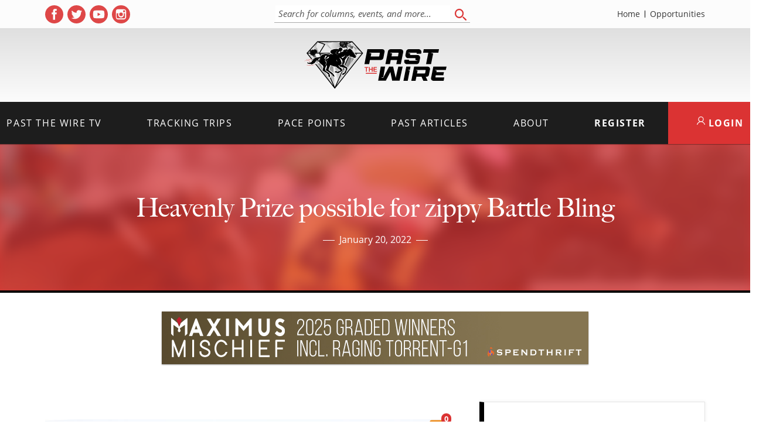

--- FILE ---
content_type: text/html; charset=utf-8
request_url: https://www.google.com/recaptcha/api2/anchor?ar=1&k=6LfHrSkUAAAAAPnKk5cT6JuKlKPzbwyTYuO8--Vr&co=aHR0cHM6Ly9wYXN0dGhld2lyZS5jb206NDQz&hl=en&v=PoyoqOPhxBO7pBk68S4YbpHZ&size=invisible&anchor-ms=20000&execute-ms=30000&cb=dqwx5zq3dj9e
body_size: 49386
content:
<!DOCTYPE HTML><html dir="ltr" lang="en"><head><meta http-equiv="Content-Type" content="text/html; charset=UTF-8">
<meta http-equiv="X-UA-Compatible" content="IE=edge">
<title>reCAPTCHA</title>
<style type="text/css">
/* cyrillic-ext */
@font-face {
  font-family: 'Roboto';
  font-style: normal;
  font-weight: 400;
  font-stretch: 100%;
  src: url(//fonts.gstatic.com/s/roboto/v48/KFO7CnqEu92Fr1ME7kSn66aGLdTylUAMa3GUBHMdazTgWw.woff2) format('woff2');
  unicode-range: U+0460-052F, U+1C80-1C8A, U+20B4, U+2DE0-2DFF, U+A640-A69F, U+FE2E-FE2F;
}
/* cyrillic */
@font-face {
  font-family: 'Roboto';
  font-style: normal;
  font-weight: 400;
  font-stretch: 100%;
  src: url(//fonts.gstatic.com/s/roboto/v48/KFO7CnqEu92Fr1ME7kSn66aGLdTylUAMa3iUBHMdazTgWw.woff2) format('woff2');
  unicode-range: U+0301, U+0400-045F, U+0490-0491, U+04B0-04B1, U+2116;
}
/* greek-ext */
@font-face {
  font-family: 'Roboto';
  font-style: normal;
  font-weight: 400;
  font-stretch: 100%;
  src: url(//fonts.gstatic.com/s/roboto/v48/KFO7CnqEu92Fr1ME7kSn66aGLdTylUAMa3CUBHMdazTgWw.woff2) format('woff2');
  unicode-range: U+1F00-1FFF;
}
/* greek */
@font-face {
  font-family: 'Roboto';
  font-style: normal;
  font-weight: 400;
  font-stretch: 100%;
  src: url(//fonts.gstatic.com/s/roboto/v48/KFO7CnqEu92Fr1ME7kSn66aGLdTylUAMa3-UBHMdazTgWw.woff2) format('woff2');
  unicode-range: U+0370-0377, U+037A-037F, U+0384-038A, U+038C, U+038E-03A1, U+03A3-03FF;
}
/* math */
@font-face {
  font-family: 'Roboto';
  font-style: normal;
  font-weight: 400;
  font-stretch: 100%;
  src: url(//fonts.gstatic.com/s/roboto/v48/KFO7CnqEu92Fr1ME7kSn66aGLdTylUAMawCUBHMdazTgWw.woff2) format('woff2');
  unicode-range: U+0302-0303, U+0305, U+0307-0308, U+0310, U+0312, U+0315, U+031A, U+0326-0327, U+032C, U+032F-0330, U+0332-0333, U+0338, U+033A, U+0346, U+034D, U+0391-03A1, U+03A3-03A9, U+03B1-03C9, U+03D1, U+03D5-03D6, U+03F0-03F1, U+03F4-03F5, U+2016-2017, U+2034-2038, U+203C, U+2040, U+2043, U+2047, U+2050, U+2057, U+205F, U+2070-2071, U+2074-208E, U+2090-209C, U+20D0-20DC, U+20E1, U+20E5-20EF, U+2100-2112, U+2114-2115, U+2117-2121, U+2123-214F, U+2190, U+2192, U+2194-21AE, U+21B0-21E5, U+21F1-21F2, U+21F4-2211, U+2213-2214, U+2216-22FF, U+2308-230B, U+2310, U+2319, U+231C-2321, U+2336-237A, U+237C, U+2395, U+239B-23B7, U+23D0, U+23DC-23E1, U+2474-2475, U+25AF, U+25B3, U+25B7, U+25BD, U+25C1, U+25CA, U+25CC, U+25FB, U+266D-266F, U+27C0-27FF, U+2900-2AFF, U+2B0E-2B11, U+2B30-2B4C, U+2BFE, U+3030, U+FF5B, U+FF5D, U+1D400-1D7FF, U+1EE00-1EEFF;
}
/* symbols */
@font-face {
  font-family: 'Roboto';
  font-style: normal;
  font-weight: 400;
  font-stretch: 100%;
  src: url(//fonts.gstatic.com/s/roboto/v48/KFO7CnqEu92Fr1ME7kSn66aGLdTylUAMaxKUBHMdazTgWw.woff2) format('woff2');
  unicode-range: U+0001-000C, U+000E-001F, U+007F-009F, U+20DD-20E0, U+20E2-20E4, U+2150-218F, U+2190, U+2192, U+2194-2199, U+21AF, U+21E6-21F0, U+21F3, U+2218-2219, U+2299, U+22C4-22C6, U+2300-243F, U+2440-244A, U+2460-24FF, U+25A0-27BF, U+2800-28FF, U+2921-2922, U+2981, U+29BF, U+29EB, U+2B00-2BFF, U+4DC0-4DFF, U+FFF9-FFFB, U+10140-1018E, U+10190-1019C, U+101A0, U+101D0-101FD, U+102E0-102FB, U+10E60-10E7E, U+1D2C0-1D2D3, U+1D2E0-1D37F, U+1F000-1F0FF, U+1F100-1F1AD, U+1F1E6-1F1FF, U+1F30D-1F30F, U+1F315, U+1F31C, U+1F31E, U+1F320-1F32C, U+1F336, U+1F378, U+1F37D, U+1F382, U+1F393-1F39F, U+1F3A7-1F3A8, U+1F3AC-1F3AF, U+1F3C2, U+1F3C4-1F3C6, U+1F3CA-1F3CE, U+1F3D4-1F3E0, U+1F3ED, U+1F3F1-1F3F3, U+1F3F5-1F3F7, U+1F408, U+1F415, U+1F41F, U+1F426, U+1F43F, U+1F441-1F442, U+1F444, U+1F446-1F449, U+1F44C-1F44E, U+1F453, U+1F46A, U+1F47D, U+1F4A3, U+1F4B0, U+1F4B3, U+1F4B9, U+1F4BB, U+1F4BF, U+1F4C8-1F4CB, U+1F4D6, U+1F4DA, U+1F4DF, U+1F4E3-1F4E6, U+1F4EA-1F4ED, U+1F4F7, U+1F4F9-1F4FB, U+1F4FD-1F4FE, U+1F503, U+1F507-1F50B, U+1F50D, U+1F512-1F513, U+1F53E-1F54A, U+1F54F-1F5FA, U+1F610, U+1F650-1F67F, U+1F687, U+1F68D, U+1F691, U+1F694, U+1F698, U+1F6AD, U+1F6B2, U+1F6B9-1F6BA, U+1F6BC, U+1F6C6-1F6CF, U+1F6D3-1F6D7, U+1F6E0-1F6EA, U+1F6F0-1F6F3, U+1F6F7-1F6FC, U+1F700-1F7FF, U+1F800-1F80B, U+1F810-1F847, U+1F850-1F859, U+1F860-1F887, U+1F890-1F8AD, U+1F8B0-1F8BB, U+1F8C0-1F8C1, U+1F900-1F90B, U+1F93B, U+1F946, U+1F984, U+1F996, U+1F9E9, U+1FA00-1FA6F, U+1FA70-1FA7C, U+1FA80-1FA89, U+1FA8F-1FAC6, U+1FACE-1FADC, U+1FADF-1FAE9, U+1FAF0-1FAF8, U+1FB00-1FBFF;
}
/* vietnamese */
@font-face {
  font-family: 'Roboto';
  font-style: normal;
  font-weight: 400;
  font-stretch: 100%;
  src: url(//fonts.gstatic.com/s/roboto/v48/KFO7CnqEu92Fr1ME7kSn66aGLdTylUAMa3OUBHMdazTgWw.woff2) format('woff2');
  unicode-range: U+0102-0103, U+0110-0111, U+0128-0129, U+0168-0169, U+01A0-01A1, U+01AF-01B0, U+0300-0301, U+0303-0304, U+0308-0309, U+0323, U+0329, U+1EA0-1EF9, U+20AB;
}
/* latin-ext */
@font-face {
  font-family: 'Roboto';
  font-style: normal;
  font-weight: 400;
  font-stretch: 100%;
  src: url(//fonts.gstatic.com/s/roboto/v48/KFO7CnqEu92Fr1ME7kSn66aGLdTylUAMa3KUBHMdazTgWw.woff2) format('woff2');
  unicode-range: U+0100-02BA, U+02BD-02C5, U+02C7-02CC, U+02CE-02D7, U+02DD-02FF, U+0304, U+0308, U+0329, U+1D00-1DBF, U+1E00-1E9F, U+1EF2-1EFF, U+2020, U+20A0-20AB, U+20AD-20C0, U+2113, U+2C60-2C7F, U+A720-A7FF;
}
/* latin */
@font-face {
  font-family: 'Roboto';
  font-style: normal;
  font-weight: 400;
  font-stretch: 100%;
  src: url(//fonts.gstatic.com/s/roboto/v48/KFO7CnqEu92Fr1ME7kSn66aGLdTylUAMa3yUBHMdazQ.woff2) format('woff2');
  unicode-range: U+0000-00FF, U+0131, U+0152-0153, U+02BB-02BC, U+02C6, U+02DA, U+02DC, U+0304, U+0308, U+0329, U+2000-206F, U+20AC, U+2122, U+2191, U+2193, U+2212, U+2215, U+FEFF, U+FFFD;
}
/* cyrillic-ext */
@font-face {
  font-family: 'Roboto';
  font-style: normal;
  font-weight: 500;
  font-stretch: 100%;
  src: url(//fonts.gstatic.com/s/roboto/v48/KFO7CnqEu92Fr1ME7kSn66aGLdTylUAMa3GUBHMdazTgWw.woff2) format('woff2');
  unicode-range: U+0460-052F, U+1C80-1C8A, U+20B4, U+2DE0-2DFF, U+A640-A69F, U+FE2E-FE2F;
}
/* cyrillic */
@font-face {
  font-family: 'Roboto';
  font-style: normal;
  font-weight: 500;
  font-stretch: 100%;
  src: url(//fonts.gstatic.com/s/roboto/v48/KFO7CnqEu92Fr1ME7kSn66aGLdTylUAMa3iUBHMdazTgWw.woff2) format('woff2');
  unicode-range: U+0301, U+0400-045F, U+0490-0491, U+04B0-04B1, U+2116;
}
/* greek-ext */
@font-face {
  font-family: 'Roboto';
  font-style: normal;
  font-weight: 500;
  font-stretch: 100%;
  src: url(//fonts.gstatic.com/s/roboto/v48/KFO7CnqEu92Fr1ME7kSn66aGLdTylUAMa3CUBHMdazTgWw.woff2) format('woff2');
  unicode-range: U+1F00-1FFF;
}
/* greek */
@font-face {
  font-family: 'Roboto';
  font-style: normal;
  font-weight: 500;
  font-stretch: 100%;
  src: url(//fonts.gstatic.com/s/roboto/v48/KFO7CnqEu92Fr1ME7kSn66aGLdTylUAMa3-UBHMdazTgWw.woff2) format('woff2');
  unicode-range: U+0370-0377, U+037A-037F, U+0384-038A, U+038C, U+038E-03A1, U+03A3-03FF;
}
/* math */
@font-face {
  font-family: 'Roboto';
  font-style: normal;
  font-weight: 500;
  font-stretch: 100%;
  src: url(//fonts.gstatic.com/s/roboto/v48/KFO7CnqEu92Fr1ME7kSn66aGLdTylUAMawCUBHMdazTgWw.woff2) format('woff2');
  unicode-range: U+0302-0303, U+0305, U+0307-0308, U+0310, U+0312, U+0315, U+031A, U+0326-0327, U+032C, U+032F-0330, U+0332-0333, U+0338, U+033A, U+0346, U+034D, U+0391-03A1, U+03A3-03A9, U+03B1-03C9, U+03D1, U+03D5-03D6, U+03F0-03F1, U+03F4-03F5, U+2016-2017, U+2034-2038, U+203C, U+2040, U+2043, U+2047, U+2050, U+2057, U+205F, U+2070-2071, U+2074-208E, U+2090-209C, U+20D0-20DC, U+20E1, U+20E5-20EF, U+2100-2112, U+2114-2115, U+2117-2121, U+2123-214F, U+2190, U+2192, U+2194-21AE, U+21B0-21E5, U+21F1-21F2, U+21F4-2211, U+2213-2214, U+2216-22FF, U+2308-230B, U+2310, U+2319, U+231C-2321, U+2336-237A, U+237C, U+2395, U+239B-23B7, U+23D0, U+23DC-23E1, U+2474-2475, U+25AF, U+25B3, U+25B7, U+25BD, U+25C1, U+25CA, U+25CC, U+25FB, U+266D-266F, U+27C0-27FF, U+2900-2AFF, U+2B0E-2B11, U+2B30-2B4C, U+2BFE, U+3030, U+FF5B, U+FF5D, U+1D400-1D7FF, U+1EE00-1EEFF;
}
/* symbols */
@font-face {
  font-family: 'Roboto';
  font-style: normal;
  font-weight: 500;
  font-stretch: 100%;
  src: url(//fonts.gstatic.com/s/roboto/v48/KFO7CnqEu92Fr1ME7kSn66aGLdTylUAMaxKUBHMdazTgWw.woff2) format('woff2');
  unicode-range: U+0001-000C, U+000E-001F, U+007F-009F, U+20DD-20E0, U+20E2-20E4, U+2150-218F, U+2190, U+2192, U+2194-2199, U+21AF, U+21E6-21F0, U+21F3, U+2218-2219, U+2299, U+22C4-22C6, U+2300-243F, U+2440-244A, U+2460-24FF, U+25A0-27BF, U+2800-28FF, U+2921-2922, U+2981, U+29BF, U+29EB, U+2B00-2BFF, U+4DC0-4DFF, U+FFF9-FFFB, U+10140-1018E, U+10190-1019C, U+101A0, U+101D0-101FD, U+102E0-102FB, U+10E60-10E7E, U+1D2C0-1D2D3, U+1D2E0-1D37F, U+1F000-1F0FF, U+1F100-1F1AD, U+1F1E6-1F1FF, U+1F30D-1F30F, U+1F315, U+1F31C, U+1F31E, U+1F320-1F32C, U+1F336, U+1F378, U+1F37D, U+1F382, U+1F393-1F39F, U+1F3A7-1F3A8, U+1F3AC-1F3AF, U+1F3C2, U+1F3C4-1F3C6, U+1F3CA-1F3CE, U+1F3D4-1F3E0, U+1F3ED, U+1F3F1-1F3F3, U+1F3F5-1F3F7, U+1F408, U+1F415, U+1F41F, U+1F426, U+1F43F, U+1F441-1F442, U+1F444, U+1F446-1F449, U+1F44C-1F44E, U+1F453, U+1F46A, U+1F47D, U+1F4A3, U+1F4B0, U+1F4B3, U+1F4B9, U+1F4BB, U+1F4BF, U+1F4C8-1F4CB, U+1F4D6, U+1F4DA, U+1F4DF, U+1F4E3-1F4E6, U+1F4EA-1F4ED, U+1F4F7, U+1F4F9-1F4FB, U+1F4FD-1F4FE, U+1F503, U+1F507-1F50B, U+1F50D, U+1F512-1F513, U+1F53E-1F54A, U+1F54F-1F5FA, U+1F610, U+1F650-1F67F, U+1F687, U+1F68D, U+1F691, U+1F694, U+1F698, U+1F6AD, U+1F6B2, U+1F6B9-1F6BA, U+1F6BC, U+1F6C6-1F6CF, U+1F6D3-1F6D7, U+1F6E0-1F6EA, U+1F6F0-1F6F3, U+1F6F7-1F6FC, U+1F700-1F7FF, U+1F800-1F80B, U+1F810-1F847, U+1F850-1F859, U+1F860-1F887, U+1F890-1F8AD, U+1F8B0-1F8BB, U+1F8C0-1F8C1, U+1F900-1F90B, U+1F93B, U+1F946, U+1F984, U+1F996, U+1F9E9, U+1FA00-1FA6F, U+1FA70-1FA7C, U+1FA80-1FA89, U+1FA8F-1FAC6, U+1FACE-1FADC, U+1FADF-1FAE9, U+1FAF0-1FAF8, U+1FB00-1FBFF;
}
/* vietnamese */
@font-face {
  font-family: 'Roboto';
  font-style: normal;
  font-weight: 500;
  font-stretch: 100%;
  src: url(//fonts.gstatic.com/s/roboto/v48/KFO7CnqEu92Fr1ME7kSn66aGLdTylUAMa3OUBHMdazTgWw.woff2) format('woff2');
  unicode-range: U+0102-0103, U+0110-0111, U+0128-0129, U+0168-0169, U+01A0-01A1, U+01AF-01B0, U+0300-0301, U+0303-0304, U+0308-0309, U+0323, U+0329, U+1EA0-1EF9, U+20AB;
}
/* latin-ext */
@font-face {
  font-family: 'Roboto';
  font-style: normal;
  font-weight: 500;
  font-stretch: 100%;
  src: url(//fonts.gstatic.com/s/roboto/v48/KFO7CnqEu92Fr1ME7kSn66aGLdTylUAMa3KUBHMdazTgWw.woff2) format('woff2');
  unicode-range: U+0100-02BA, U+02BD-02C5, U+02C7-02CC, U+02CE-02D7, U+02DD-02FF, U+0304, U+0308, U+0329, U+1D00-1DBF, U+1E00-1E9F, U+1EF2-1EFF, U+2020, U+20A0-20AB, U+20AD-20C0, U+2113, U+2C60-2C7F, U+A720-A7FF;
}
/* latin */
@font-face {
  font-family: 'Roboto';
  font-style: normal;
  font-weight: 500;
  font-stretch: 100%;
  src: url(//fonts.gstatic.com/s/roboto/v48/KFO7CnqEu92Fr1ME7kSn66aGLdTylUAMa3yUBHMdazQ.woff2) format('woff2');
  unicode-range: U+0000-00FF, U+0131, U+0152-0153, U+02BB-02BC, U+02C6, U+02DA, U+02DC, U+0304, U+0308, U+0329, U+2000-206F, U+20AC, U+2122, U+2191, U+2193, U+2212, U+2215, U+FEFF, U+FFFD;
}
/* cyrillic-ext */
@font-face {
  font-family: 'Roboto';
  font-style: normal;
  font-weight: 900;
  font-stretch: 100%;
  src: url(//fonts.gstatic.com/s/roboto/v48/KFO7CnqEu92Fr1ME7kSn66aGLdTylUAMa3GUBHMdazTgWw.woff2) format('woff2');
  unicode-range: U+0460-052F, U+1C80-1C8A, U+20B4, U+2DE0-2DFF, U+A640-A69F, U+FE2E-FE2F;
}
/* cyrillic */
@font-face {
  font-family: 'Roboto';
  font-style: normal;
  font-weight: 900;
  font-stretch: 100%;
  src: url(//fonts.gstatic.com/s/roboto/v48/KFO7CnqEu92Fr1ME7kSn66aGLdTylUAMa3iUBHMdazTgWw.woff2) format('woff2');
  unicode-range: U+0301, U+0400-045F, U+0490-0491, U+04B0-04B1, U+2116;
}
/* greek-ext */
@font-face {
  font-family: 'Roboto';
  font-style: normal;
  font-weight: 900;
  font-stretch: 100%;
  src: url(//fonts.gstatic.com/s/roboto/v48/KFO7CnqEu92Fr1ME7kSn66aGLdTylUAMa3CUBHMdazTgWw.woff2) format('woff2');
  unicode-range: U+1F00-1FFF;
}
/* greek */
@font-face {
  font-family: 'Roboto';
  font-style: normal;
  font-weight: 900;
  font-stretch: 100%;
  src: url(//fonts.gstatic.com/s/roboto/v48/KFO7CnqEu92Fr1ME7kSn66aGLdTylUAMa3-UBHMdazTgWw.woff2) format('woff2');
  unicode-range: U+0370-0377, U+037A-037F, U+0384-038A, U+038C, U+038E-03A1, U+03A3-03FF;
}
/* math */
@font-face {
  font-family: 'Roboto';
  font-style: normal;
  font-weight: 900;
  font-stretch: 100%;
  src: url(//fonts.gstatic.com/s/roboto/v48/KFO7CnqEu92Fr1ME7kSn66aGLdTylUAMawCUBHMdazTgWw.woff2) format('woff2');
  unicode-range: U+0302-0303, U+0305, U+0307-0308, U+0310, U+0312, U+0315, U+031A, U+0326-0327, U+032C, U+032F-0330, U+0332-0333, U+0338, U+033A, U+0346, U+034D, U+0391-03A1, U+03A3-03A9, U+03B1-03C9, U+03D1, U+03D5-03D6, U+03F0-03F1, U+03F4-03F5, U+2016-2017, U+2034-2038, U+203C, U+2040, U+2043, U+2047, U+2050, U+2057, U+205F, U+2070-2071, U+2074-208E, U+2090-209C, U+20D0-20DC, U+20E1, U+20E5-20EF, U+2100-2112, U+2114-2115, U+2117-2121, U+2123-214F, U+2190, U+2192, U+2194-21AE, U+21B0-21E5, U+21F1-21F2, U+21F4-2211, U+2213-2214, U+2216-22FF, U+2308-230B, U+2310, U+2319, U+231C-2321, U+2336-237A, U+237C, U+2395, U+239B-23B7, U+23D0, U+23DC-23E1, U+2474-2475, U+25AF, U+25B3, U+25B7, U+25BD, U+25C1, U+25CA, U+25CC, U+25FB, U+266D-266F, U+27C0-27FF, U+2900-2AFF, U+2B0E-2B11, U+2B30-2B4C, U+2BFE, U+3030, U+FF5B, U+FF5D, U+1D400-1D7FF, U+1EE00-1EEFF;
}
/* symbols */
@font-face {
  font-family: 'Roboto';
  font-style: normal;
  font-weight: 900;
  font-stretch: 100%;
  src: url(//fonts.gstatic.com/s/roboto/v48/KFO7CnqEu92Fr1ME7kSn66aGLdTylUAMaxKUBHMdazTgWw.woff2) format('woff2');
  unicode-range: U+0001-000C, U+000E-001F, U+007F-009F, U+20DD-20E0, U+20E2-20E4, U+2150-218F, U+2190, U+2192, U+2194-2199, U+21AF, U+21E6-21F0, U+21F3, U+2218-2219, U+2299, U+22C4-22C6, U+2300-243F, U+2440-244A, U+2460-24FF, U+25A0-27BF, U+2800-28FF, U+2921-2922, U+2981, U+29BF, U+29EB, U+2B00-2BFF, U+4DC0-4DFF, U+FFF9-FFFB, U+10140-1018E, U+10190-1019C, U+101A0, U+101D0-101FD, U+102E0-102FB, U+10E60-10E7E, U+1D2C0-1D2D3, U+1D2E0-1D37F, U+1F000-1F0FF, U+1F100-1F1AD, U+1F1E6-1F1FF, U+1F30D-1F30F, U+1F315, U+1F31C, U+1F31E, U+1F320-1F32C, U+1F336, U+1F378, U+1F37D, U+1F382, U+1F393-1F39F, U+1F3A7-1F3A8, U+1F3AC-1F3AF, U+1F3C2, U+1F3C4-1F3C6, U+1F3CA-1F3CE, U+1F3D4-1F3E0, U+1F3ED, U+1F3F1-1F3F3, U+1F3F5-1F3F7, U+1F408, U+1F415, U+1F41F, U+1F426, U+1F43F, U+1F441-1F442, U+1F444, U+1F446-1F449, U+1F44C-1F44E, U+1F453, U+1F46A, U+1F47D, U+1F4A3, U+1F4B0, U+1F4B3, U+1F4B9, U+1F4BB, U+1F4BF, U+1F4C8-1F4CB, U+1F4D6, U+1F4DA, U+1F4DF, U+1F4E3-1F4E6, U+1F4EA-1F4ED, U+1F4F7, U+1F4F9-1F4FB, U+1F4FD-1F4FE, U+1F503, U+1F507-1F50B, U+1F50D, U+1F512-1F513, U+1F53E-1F54A, U+1F54F-1F5FA, U+1F610, U+1F650-1F67F, U+1F687, U+1F68D, U+1F691, U+1F694, U+1F698, U+1F6AD, U+1F6B2, U+1F6B9-1F6BA, U+1F6BC, U+1F6C6-1F6CF, U+1F6D3-1F6D7, U+1F6E0-1F6EA, U+1F6F0-1F6F3, U+1F6F7-1F6FC, U+1F700-1F7FF, U+1F800-1F80B, U+1F810-1F847, U+1F850-1F859, U+1F860-1F887, U+1F890-1F8AD, U+1F8B0-1F8BB, U+1F8C0-1F8C1, U+1F900-1F90B, U+1F93B, U+1F946, U+1F984, U+1F996, U+1F9E9, U+1FA00-1FA6F, U+1FA70-1FA7C, U+1FA80-1FA89, U+1FA8F-1FAC6, U+1FACE-1FADC, U+1FADF-1FAE9, U+1FAF0-1FAF8, U+1FB00-1FBFF;
}
/* vietnamese */
@font-face {
  font-family: 'Roboto';
  font-style: normal;
  font-weight: 900;
  font-stretch: 100%;
  src: url(//fonts.gstatic.com/s/roboto/v48/KFO7CnqEu92Fr1ME7kSn66aGLdTylUAMa3OUBHMdazTgWw.woff2) format('woff2');
  unicode-range: U+0102-0103, U+0110-0111, U+0128-0129, U+0168-0169, U+01A0-01A1, U+01AF-01B0, U+0300-0301, U+0303-0304, U+0308-0309, U+0323, U+0329, U+1EA0-1EF9, U+20AB;
}
/* latin-ext */
@font-face {
  font-family: 'Roboto';
  font-style: normal;
  font-weight: 900;
  font-stretch: 100%;
  src: url(//fonts.gstatic.com/s/roboto/v48/KFO7CnqEu92Fr1ME7kSn66aGLdTylUAMa3KUBHMdazTgWw.woff2) format('woff2');
  unicode-range: U+0100-02BA, U+02BD-02C5, U+02C7-02CC, U+02CE-02D7, U+02DD-02FF, U+0304, U+0308, U+0329, U+1D00-1DBF, U+1E00-1E9F, U+1EF2-1EFF, U+2020, U+20A0-20AB, U+20AD-20C0, U+2113, U+2C60-2C7F, U+A720-A7FF;
}
/* latin */
@font-face {
  font-family: 'Roboto';
  font-style: normal;
  font-weight: 900;
  font-stretch: 100%;
  src: url(//fonts.gstatic.com/s/roboto/v48/KFO7CnqEu92Fr1ME7kSn66aGLdTylUAMa3yUBHMdazQ.woff2) format('woff2');
  unicode-range: U+0000-00FF, U+0131, U+0152-0153, U+02BB-02BC, U+02C6, U+02DA, U+02DC, U+0304, U+0308, U+0329, U+2000-206F, U+20AC, U+2122, U+2191, U+2193, U+2212, U+2215, U+FEFF, U+FFFD;
}

</style>
<link rel="stylesheet" type="text/css" href="https://www.gstatic.com/recaptcha/releases/PoyoqOPhxBO7pBk68S4YbpHZ/styles__ltr.css">
<script nonce="99JqRBYXkjRiLwU5qIbRFg" type="text/javascript">window['__recaptcha_api'] = 'https://www.google.com/recaptcha/api2/';</script>
<script type="text/javascript" src="https://www.gstatic.com/recaptcha/releases/PoyoqOPhxBO7pBk68S4YbpHZ/recaptcha__en.js" nonce="99JqRBYXkjRiLwU5qIbRFg">
      
    </script></head>
<body><div id="rc-anchor-alert" class="rc-anchor-alert"></div>
<input type="hidden" id="recaptcha-token" value="[base64]">
<script type="text/javascript" nonce="99JqRBYXkjRiLwU5qIbRFg">
      recaptcha.anchor.Main.init("[\x22ainput\x22,[\x22bgdata\x22,\x22\x22,\[base64]/[base64]/[base64]/[base64]/[base64]/UltsKytdPUU6KEU8MjA0OD9SW2wrK109RT4+NnwxOTI6KChFJjY0NTEyKT09NTUyOTYmJk0rMTxjLmxlbmd0aCYmKGMuY2hhckNvZGVBdChNKzEpJjY0NTEyKT09NTYzMjA/[base64]/[base64]/[base64]/[base64]/[base64]/[base64]/[base64]\x22,\[base64]\\u003d\x22,\x22d8ObwqA4w69Zw73CscOyw4rCg3B7VxvDp8OfTllCQMK/w7c1NkXCisOPwoHChgVFw5MifUk7wqYew7LCmMKewq8OwqrCq8O3wrxIwqQiw6J4PV/DpDFjIBF+w7Y/VFJwHMK7woPDqhB5Z3UnwqLDvcKrNw8SNEYJwo7DtcKdw6bCkcOgwrAGw7bDtcOZwptxQsKYw5HDq8KxwrbCgHBtw5jClMKIf8O/M8KWw7DDpcORSsOTbDwifArDoSkFw7IqwovDg03DqA/Ct8OKw5TDhgfDscOcTj/DqhtOwpQ/O8O8JETDqGDCgGtHOsO2FDbCphFww4DCrBcKw5HCkjXDoVtgwoJBfiYnwoEUwqxAWCDDpm95dcOsw4EVwr/DqMKuHMOyW8Kfw5rDmsO3ZnBmw6nDjcK0w4NNw5rCs3PCosOcw4lKwrF8w4/DosOpw6MmQjrCjDgrwp4Lw67DucOhwpcKNn9KwpRhw5XDnRbCusOGw7w6wqxJwogYZcOgwrXCrFpJwpUjNG85w5jDqWvCqxZ5w4YVw4rCiH3ChAbDlMO2w7BFJsOqw6jCqR8WKsOAw7I2w6h1X8KPWcKyw7djWiMMwpk2woIMCQBiw5srw6ZLwrgLw5oVBhQWWyF/[base64]/[base64]/CqGrDmcKTw6TCgAHDui/DtC/DssKLwr/Cv8OdAsKtw4M/[base64]/[base64]/[base64]/[base64]/L8OvwrV3RD/Cj8OrwoXCqDTCkMKDFsKsw5vDowLCtcOpwqUZwrXDuhNYfCclc8O4wqs7wpDCmsKja8OlwqjCpsKgwrXCnMOOKSgKesKJLsKefwdUDkvDtB1Fwp0Md1fDncKlN8OHVMKFwpwjwrHCvjVQw5/Cg8KNWsOOAjvDnMKAwpRTdSTCssKifGx5w7UsXcOpw4IXw6jCqCzCjwrCpBnDrcOoJ8OfwoLDrz3CjMKQwrPDlEwlN8KdP8O5w4bDhFDDmsKrfMKQw77CqsK9BHFOwpTChl/[base64]/wqfDscKYw4zCth5bBMOMXcO/aUPDtUUnw5XCqFYBw4jDj3Rlwr88wrvCugbCvj1DEsKUwqlhbsO2AcOgR8Kgwp4Xw7DCvT/CisOBSGo/ICXDkxnCuCNow7V5ScO0AWF7d8OpwqjCvGVCwoJlwrvCkitQw7rDr0Y0YwHCssOuwp8cc8Oww5zCiMOYwpYMM3fDizwbQlheN8Knfn5QTnfCtMOnZiFrbHBPw4fChcObwp/Co8ONVlY6C8OXwpoEwog7w4bCiMKSMS/CpgRsUMKebmHCosObEybDuMKOE8Osw40PwqzDgBzCgXPCt0HDkWTClVjCocKqDk9Rw4tOw51bUMK+ZcKkAQ9sPRzCizfDtC3DrVvCv2PDtsKCw4INwp/CncOuMF7Di2nCnsKkBXfCk0jDh8Kgw788OcKROGFhw5vCqEXDvBfDr8KMXMOiwo/DlQcYSkPCi3fDp2vCgDMIIDDCgsOjw5sRw4zCvMOvfAvDoTRQLGHDk8KSwoPDmxLDvMOcL1PDg8OKGUNhw48Iw7bDr8KXY2zCncOzDT0rc8KHbiHDsBnDgMOqKH/ClGksKcK/wpDCnMK2WsOIw4TCkiBgwr5ywpVxFGHCqsO7LMKnwp97IkRKAC9oAMKiGzxLQ3zDuRdvQSJzwpnDrinCosKjwo/DucOsw7ZeJD3CgMOBwoIpHGDDksORXkpHwrQkJ2JVF8Kqw6bDl8KmwoJIw6cFaxrCtGZUFMK6w6V0dcKMw4lDwrZfbMOIwo4qEhwjw5ZjaMO8w7xlwpHCv8KwIk3Di8KRRyd6w6A/w6JkaB3CrcOtHHbDmyQuOhwwUAw3wpBGQSbDvFfDvMOyC3c0V8KAGsKrw6ZJQgzCk0LCjFlsw7UVSSTCgsOawqrDvz7Du8OofcOGw4N4FhN5Hz/DvgFUwp3DnsO0GmTDm8KbDld+YsOwwqLDosO9w6/DmxjCs8OldEnCjsKnw5MmwozCgxHChsO9LcOgw7sjJXUBwozCmxJDbh/DizEeTQMbwroGw67DmcO4w6gKGgw9KAcFwpHDgh3CoE8cDsK5CATDicKmbifDqV3DrcOAYjd4fcOaw4HDgkISw6XClsOMfcOuw5LCncOZw5dew5XDhMKqehLCshpSwrXDr8O4w40HXAnDiMOfJsK8w7MaMcO/w5nCs8Oyw6zCgsOvOsOfwrbDqsKFbgAqDiJPO0sYwqNmUjQwWUwISsKvbcODRXLClMOsDjwew6/Dnh7DoMKiFMOaA8ONwqHCqkFwCXNMw7h1RcKYw4M5XsOEw4vCjxPCu3VLwqvDjWpRwqxxNGEfw47CtcOzbG3DucKPSsOGQ8KiLsOgw4HCoSfDn8K9HMK9M2LCtH/ChMOsw6rDtD1wU8KLwo99Jy19O3LDrXUFXsOmw7lYwp5YelbCoz/CpmQmw4puw6vDqMKQwqfDvcO4fQddwplCS8KJZFQKNyzCoF9rcyN4wpQVR0lcVlZOUlZQAggWw64HOlrCtcOFZMOBwpHDiiTDrcOXNsOgWlF2woPDkcKEWwQBwqUrM8Kaw6zCpCDDl8KWKQTCosK/w4XDhMOuw7E+wqLChsOmT0w3w57Cs0TCtQDCrklWTRwzFwBwworCjsOswqoyw5PCt8O9S3zDucK1VirDrQ3DiTHDvn5vw6Iww6TCsRR1w6HCozVgAnzDuAYXX0vDmBMPw4/CtcOvMsOWwpXCk8KVNMKqBMKtw6Zjw6lYwoDDmRvCqAdMw5XCsBEYwr7ClxjDksOYPcOWTExEQcOPCT83wqHCvcOlw6NdYsKBWWLCsgDDkzXDgsKoFQsPTsO+w4/ClQDCvsOiw7DDmmFOVlHCpcORw5bCvcKtwrTCpxtGwqbDm8OfwqlKw7cLw6QKF38/w57DqMKgXALCncOWSzDDkWbDqMOtNWAzwp8swrhqw6VJwoTDkyYjw7wEPsKsw480wqbCiFlwWMO2wr/[base64]/DrUXCg3/[base64]/CoH/DqsKTXkM1w7PCqzMGw6DCtVgIGmLCrsO5wowuw4jClMKIwp56woheJ8KKw7rCmFfChMOlwq/[base64]/CmSvChcOEI2QQTiYBIkHCm8OmUgvDpjLChxpmSsO2w7DClsKpAQM6wrAMw73CpDgiXEbCmz8gwqpDwp1ncE8dEcOewqHCvsKwwo1lwqfDssK2Mn7CpsOnwqsbwoLDim/DmsOxEAHDgMKTw7lSwqUXw4vCqcOtwocXw4PDrR7DvsK0w5R2PhrDqcKCJU/[base64]/wrLDijh8TyfDpsObUH4AJ8ONIMOxw6lVHSjDlcKOGMKEVwnDkgDCkcKlw5LCpztQwqd/[base64]/DhcKUIWUwG3tCNTnCtsOvwqLCpsKlwqbDlcOpGsKvKjdzMHQ1woosRMOLNBXDkMKfwp4gwpvCm1pDwojCqMKrwrLDlw7DucOew4bDr8Odwr9uwolGEMKvw4/DkMK3E8OSKsOuwr3CisKnIhfCn2/DlF/CvsKWwrphWBlYRcONwrJoIcKjwq/CnMOsfy/DncO3VcOPwrjClMKDVMOkFW8dUHPCj8KwZMKIQF9bw7nClCQFHMORGCNkwr7Dq8O0c1/Cr8KywoVrGMKfTsOrwo9Bw5JmeMOkw6VFKCZkcw1UTGLCiMKILsKhP3vDlsKgLcOFZF0Gw5jCjMKFRcO4RCXDncO7w7IEU8KRw6Z1w6EJcTJ9LMOnDl/[base64]/[base64]/[base64]/w6kTAgDDqjrCogbCqcKOAcObw6tgwo53UsKCV1daw6tjewV6wqzDncO6KcOIKAHDpmfCh8OcwqvCtQIcwoTDlVrDgkI1MBDDkU8MbRzDkMOGOcOHw6I2w5QHwrsjZzB3IkDCo8KpwrzClkxYw6DCrAHDlBPCp8O/w4IGLjIMRsKRwpjDrMKtGMK3w5sKw65Vw5wbRcO3wrNQw5gYwp5YCsOTSAh3UMKlw4c1wrvDtcOXwrgpw63DlQ7DrBfCm8ONAV9MPsOkS8KOLxZPwqF4w5BXw75sw61zworDpXfDjsO/CsONw4tiw7PDocKWa8K3wr3DsFVXFRXDgyrDncOEPcO/[base64]/WcKSw49Uw7JTcl8ZP8Ocw5HDjR8re8Kfw7fChcKfwr3DhHxvwq3DhmUQwqYew78Fw7LDsMOdwpgVWMKIPmo/[base64]/[base64]/CtMKTNsOcAGQMwobDuMOSwqTCnEgtK8OYA8OywrjDg0fCijXDoW/CrjDCuzR5E8KZEHNAFTA2wqxuc8O8w4MHdcO8ZisTKVzDgB/Dl8KecCXDrzkbYsOoGEnDjMOddGvDmsOSU8OrMwcYw4XDi8OQWQ3CncOacHvDl2knwr9rwr5Jw54Zw5gdwoIZZm7Dk0DDvMOBJXYWMjDCicK1wrkaHnHCkcOrTS3CqjXDscKwMMKNCcOzW8O+w6pIw7rDkGfClSHDtRY4w6/CksK6UCJBw51qOsKXScOPw6VHH8OpZFJLQTJ+wokpJQbCqi3DusOGVk/DqcOdwpbDn8KiAzoGwoDCsMOnw4zCu3vCiwYCQixjZMKMIsO8M8OPfMKvwrwxwrrClMOVDsOofg/DvWkCw6AzWMOpwqDDgsKowpFyw4daA3vCuH/CggfDmmnChBhMwoARJiIJM2dMwokVHMKuwpfDsWXCl8OUFHjDpAvCuEnCs1xTKGMSWHMBwrJmK8KcTMOiw6Z1W3PCi8O1wqDDkhfClMO+TEFhTSjDh8K/[base64]/Ck2bChsKSwo85JnIgwrVRw7d1ScOCPcO5wqkqeHVVaTbCisKJf8OPY8K3EcO5w75hwqAIwoTDi8KMw7UTKnvCrMKSw7cxBm/Dr8OMwrPDisOGw7xJw6Z+eFrCuDjCrWTDlsO7w6vCu1I3VMOlwp3Dg0FoNWvCsiYvw71LCMKbf1BSa3DDmUZZw4Fpw4zDsS7DvXMIwqx2GHLCvl7CoMOWwqx6dnrDqsK6wonCpsOlw7oqX8OwUD/DlcO2OyF+w5s9WAJwb8OBFsKGOV7DlRIbXXLCuF1tw5BwHUvDhMOhCMOowrPDpUrDlcOrw4LClsOvPD0bwq/CmcKIwoJMwrt6IMKqEcOOfMOiw6ZMwobDnQbCu8OQFzfCt0vCpsO0YDXDpMKwTsOew6jDusKzwpcew7xBQnzCpMO5KgNNwpnCnzLDrVbDqHFsIytbw6jDo1MUcEDDthHCk8O0fBMhw5t7CSICXsK9R8OaEVHClm/DqMOJwrEnwqxmKkVOwrZhw5LCpAHDrkQ6GsKXLH9lw4JFYMOdbcOXw4PCvh10wp93w53CvXTCmkzDuMOCNgTDkHjDsipVwr8VBg3DrsK/w44nOMO3wqDCiUjCig3CiVshAMOPVMOzLsOPDSpwDnsUw6Ayw4nDqlEdE8OLwpnDlsKCwqIKWsOyP8Klw5Qyw6hhBsKHwqnCng7DiQfDtsOcZjjDqsKxC8KQw7HDtXRHMUPDmBbCocO1w6N0FcOvE8KRwq8xw7RRdlzCn8O/PMOdHQBBw5jDpntsw4FQCEvCuBRCw4R9wpB6w4Q7bTrChRvCssOrwqDDp8Ocw6HCrF3CmsOuwpAew6xmw4p2S8KXT8O1ScOJXRjCjMOMw7DDjyDCt8Knw5l0w7/CqTTDp8K6wqHDlcO0w5vCmMOCesOUNcO7ImN3wqwmw6QpEBXCrg/Dm1/[base64]/[base64]/DpzVjGcOue8OfG0TDssKAYxJRwq8QUsO3IX3Cp1lwwpIswpowwqhDYiDCty3Cq1vDqyXDhk3Ds8OXEwteWhw2wo7DnmYUw77CvsO/w5ALwoXDgsOHWEQlw44xwqR3UMKUO2bCqG/DsMKzSgtLOWLDrMKhdDLCvigbw6M3wrkAHFZsHHTCocKPRlXCi8OgR8KZY8OWwqhzU8OdYUAmwpLDtErCiV9dw69IFh1yw6VFwr7DjmnCjQkEAm5fw5vDvcOQw7chwollAsK4wqF8wrDCn8OqwqjChDzDucKbw5vCimhRLC/CjcKBw4ptUMKow6plw4DDog9Gw5MOfkdCa8Oew7FKw5PDpcK8w6Q9QcKXJsKIR8KhbFp5w6IxwpvCnMOtw73Ci2rChF47fnwewpnCiAcxwrxMI8KPw7N7CMO0JzpFZlkYScK+wr3CkhgIKMKPwpdzWMOzAsKfwo/DhUotw5TDrsKOwo11w5U2W8OOwqLCngvCg8OLwpDDnMOQesK2Sy3DvyfCqxHDrMOUwrTCg8O+w69Iwogsw5zCq1TCtsOSwrbCnHbDjMK5JAQewqcRw6MvVMKfwoA9RMOJw6TDtSLDvUPDrQt6w75mwqzCvifDlcKVKcOkwrrClsKKwrcsNgfDlz9dwp0rwp5/wpxSw4haC8KPJTDCncORw43CssKDRExWwr51aAlaw63DglnCkl4fR8OVBnPDknPCicK+w47DsC4jw4TCucKvw5MBfMKZwoPCmgnDjnbDrgV6woTDrGnCmVMAAMODNsKQwo/DnQHDrj/DpcKrwronwqN/[base64]/[base64]/aE01w5rCtzxIPsO6w6nCi8Ofw6zDj8Ksw6h/w4YXwph7w7x2wojCknZvw6hXORzCl8O8acOzwrFrw6bDrh5aw5lAw6vDkAfDsDbCo8KlwpV8CsK8OMK3PA/Ct8KYf8Kow7pNw6DCnwlwwpQ+MyPDsi5hw6QgJhYHZUfCq8KZwozDjMOxR3F2wrLCqUs/ZMOVNABZw51Wwq/Ck2bCmWXDrl7CksOPwpssw5UBwqPCr8OIR8ORSjnCt8K+wrQnw6FQw4F5w45jw7N3wrlqw5sHL3BVw4kEBS8ydynCs0pow4bCh8Khw4LDgcODZMOAb8Orw5NRwq5bWVLCvyY5OlQrwqjDsVYVw4jDs8Ouw7seRjAEwpfCtMK/E3bCi8KCJMOjLD7DjFgYOmzDjMO1bFl1Y8KxATPDosKte8KRIyXDikQsw6HDmcOZF8O1wqrDqj7Dr8KaUEPDk1FVw6Ejw5RawqkBQ8OLBEMQUzsfw4A7KTXDvcKnZsOdw7/[base64]/Dgkpdw7/[base64]/DrMOmw43CkSnDpSXDpWtuw5fCmcONwo0/[base64]/wqBFCGplTMKtw4ofw6okCCzDq03DusOrND/DvcOJwqzCljHDijRkZRQcJUrDmTLCssK/[base64]/[base64]/[base64]/DjnDCisOHw4fDhcKsKcO0w6Quw4PClsKZCcOSdMOgIVh3w5NyMMOew7RFwoHClFnCnMKmJMKzwo/Cm2HDnEzCh8KeRFR4wqYQVQ7Cs3bDuyjCusK6JG5wwpHDgGzCqsO/w5/DscKQCwsqe8OhwrrCijnDs8KpLH5Uw5AqwpjDs3HDmypCCMOJw4nCqcOdPmnCjsKAHifDiMOwTSjCv8KZR0/CvGI1NMKDS8OLwoLCr8KjwpTCqWfDm8KswqtqccOxwqN1wr/CslvCvzzDgsKXAwPCvxvCkcOgL1XDtcOIw7fCvkNaC8OeRSXDgsKkRsOVRMKSw5Ajwrp3woHCv8Okwp/ClcK2woU7wrLCucOXwqvDtUvDkFssIA9OLR5dw49UC8OOwo1fw7/[base64]/[base64]/DrWU6XsOYwofDlXPDhVV1B8OsSBIswpDDs2Ffw6owSsOvwq7DmsOUecOGw5LCkg/[base64]/DssOtwpXDnsKdFA9/w4bCozBsw5dVTisFCzPCh0TDiWfCucOfwocAw7TDocODw5RwFTs0dMOdwqnCsi/DtnrCjcOVOcKdwrzCtnrCoMKPHsKHw580Ax8qZcOpw4B6EDzDncOKDcKYw6fDnmQ0XD3CtjIqwr1MwqjDrRHCngYywo/[base64]/CrsKpwrbCpcOawojDvcOZwp7Cj3TDlh4cMg/CkDB1w4XDpsOXF2ooMiRNw6jCjsOWw5NuS8OWQ8OIAj0pwqXDtsKPwrbCt8O7HC/CvMOswp9zw6nCgkQVK8OLwrt0CwHCrsOwSMODYV/CmUleU0xLYMO6RsKFwqcjN8O7wr/CpCNAw6zCocOdw5vDvMKOwrjCu8KUMMKaX8O4w79pXsKyw6BuNsOUw6zCjcKKScOGwokgA8K1wqhhwoPDlMK/CsOKDVbDjAQhQsK9w5w1woZXw615w518wqbDhQRDQMK3KMOowqs/wprDnMO7AsOPaw3Dh8Kxw7nCgcKlwosnNsOBw4jDgRIMOcKpwrMOfkFmVcOewr9iEApowqkqwrpCwpvDhMKHw710wqtfw53ChTh9UsK8w6fCs8OQw4fDtyTCvMKvc2QNw5gzGsKkw7BNDHTClWnChU1ewr3DhRXCoFrCicKDH8OOwp1jwr/ClETCv3nDo8KPJCrDrcK0XsKawp7DqX1rP0DCocOVQ3PCo3V5w6TDksK3X03DtsOFwqQ8wq8AeMKdDcKwY2XCiC/CkhE1woZuQCjDv8KRw5HCgcKww6XCusOTwpwwwqB9w53DpMKTwpHCqcOJwrMQw4vChTXCiUdqw7fDi8Oww7nDqcO8w5zDk8K3NzDCisKJVxAOBsKXP8O8MgbCvMKtw51Bw47CtsOQwrbDvC9zcMKeNcKfwrrDt8K9HxfDpDV/w6/DosKfwpzDgcKLwrkgw5wbw6bDjcOgw7HCi8KrF8KoZhTDn8KcS8Kuf1/[base64]/[base64]/wrvDlFM6GDTDisOhLWXDjDVBGRfCn8KlwqvDjMK2wqXCrg/DgcOHCh7DocKJwq4SwrbDmkZxwpgGPcKWI8K1wpjCsMO/[base64]/Cl3/CucKBGlrDu8O/J8ODw77DhMOraSrCoQbDtVHDp8OaesOUZsOWW8O2wqoKFcOywoHCgMO/Ry/[base64]/[base64]/wqDDsUvClFLDiSDDgAXCgBR3J8OiCcKIUlbDryPCjzshIsKnwp3CnMKkw49La8OjDsOuwrrCq8K/cWDDnMO8wpcywrhHw5jCjMOLbHHCqMK6L8OYw5DCh8KfwoIhwr8wKRPDkMK8WWrCgVPCgXMycGBZfsO2w4fCgWNvOHvDj8KnM8OUEsKeEj1tUh8IUxfCijbClMKRw7zCo8OMwr4hw5nCgTvDuQDCo0HCgcOnw6/CqcORwqYbwpY5fxtWX1VNw7/DukLDvirCjifCvsOQASB9Am1pwoFdwrBUS8Kxw6F+e1nChMK/w5LCn8KhbMOZN8Khw6HCisKKwpjDjC3CmMKPw5HDjsKQX2YwwovClcOPwq/DugRlw7nCmcK5w57ClS8kw7oFBsK1CWHCh8Kfw7l/TsOhPQXDuVdfeUkzNsKbw6pvLQvDqnvCnCZ3LVBqUifDh8OgwqHCtF7ChgMwb1xPwoQnB1cKwqzCmsOQwoZ/w7Bjw57ChMKnwqcAw6ASwr3ClhPDqSXCmMKBw7TDvSfDjTnDh8Ohw5lwwqRpwp4EE8KVwonDvQ0icMKEw7Uza8OJOcOtV8KHfDlxP8KyL8OCbQwJSGoWw51qw4DCkWU4asO4C2khwoddIHHCpB/Dq8OUwqYNwr7CqcKfwrzDvXzDvkc6woALPcKrwp9HwqbChsKcNcKHw5PDoGEiw4EFFsKtw68jOEcSw7XDl8K6AsOEwodEQDjCgMOYQ8Kdw63Cj8O+w55+DsKQwo3CvcKHdsK5VCPDpMOqw7TCkjLDiQzChMKBwqXCnsORUsOYwp/[base64]/DvcO5NjjDssKxAMOlw4/DkGsHecKKwo1dw5wfw6BRw4wcMnzCjjDCkMKwecKaw6gRL8Kyw7TCj8Oaw60WwqMPVwgVwoPDo8O/[base64]/CkcOlQm03wo/DrcKqwrTDvsOYPcKKw7/DvMO8w5N6w4nChMO+w5gRwr3CtMOvw5/[base64]/YMKxGjEnYMOrQ8OLVD/DlRh5a8K0wrHDk8Kiw73CnU8Tw7knw4gxw5lXwrXCvRDDph83wpHDrAPCicOTbDIlwp5Ewr0lw7AVPMKvwq4SEMK/wrLCpsKFScK7VQRcw7LCssK5GAF+IHHCpcKpw7DCvj/DrTbCo8KEGBzCgcOXw5DChgYFUcOmwpUgZV84UsOcwp3DpTzDrGkXwqRJRMKGUXxjwrrDuMKVZ1M7XyDCsMKUH1bCuDTCoMKxVMOYf3U3w50JZsKAw7bCkmpBCcOAFcKXdFTCj8O1wrhNw6nDuWjCuMOawqIBaTYRwpDDoMKowr0yw40tJMKKeD9pwqjDucK8BE/[base64]/[base64]/[base64]/[base64]/CjcKlOsKoFTHCmFVyX0jDkcKTDn3Dj0nDvsKkwqrDtsOyw74xRzjCi0zCsVMZwqs5ccOaLMKYXB3DqMKWwoxfw7RhdFLCtBXCo8KmSTZoHic4K1XCqcKSwo84w4zCtcKTwoUlKCctE2YXe8OZD8Opw6tMXcKMw4oHwq5Nw4fDhw/DtAjClcKNR34Hwp3CrygJw6PDscKfw44+w7VcMMKAw7ovLsKyw6UCwpDDosOWXsOUw6nDtMOLYsK/LsK/EcOHKijCkijDvDtDw5HDojRwIlTCj8OqIsOAw6VlwoweVsKlwoPDnMK6QSHCrDNdw5HDozXDunEwwqpGw5bCu0s8QwA9w7nDv29JwpDDuMO+w4cAwpMIw43Cu8KQUzAjLgXDnyAJWcOxHsOQVUzCqsOlSnZSw73DmsKMw7/CnGjChsKeX3pPwq0Kwo3Dv2/DqsOEwoDDvcKbwojCvcKQwrlENsKPDkk8woILYSd3w7oww63CrcOiw6MwLMKQX8KAXsK+FlrCg1fDujUYw6LCrcOGcRAkfGDDmBQwBV3DiMObcS3Dj3rChm/DpSkhw6pcLxTDjsKtGsKhw6rCnsO2w4DDiWp8GcK0SWLDjcKnw43DjB/Cpi/Cm8KifsOGT8Oew6lVwrrDqQBjGm96w4F/wrY1eDRbZQgkw4cQw6sPw4jDi3BVHC/CjcO0w75rwo9Cw6TCnMKyw6DDj8K8RMKMbREvwqdGwr0lwqITwp0nw5jCgxrCjArCpcO2w7Q6PXJww7rDtsKAKMK4fmc3w6wXOxxVVcONe0Q/QcO7fcOAw6DDpMOUfnrCt8KNeyF6SlBww7rCqDbDr3rCvlQleMOzayHCs1FXa8KNPsOzNcOww4vDi8KbHE4Aw6/Cj8OIwopZXhYPU2XCkBpFwqbCmMKnfy3CjV1rBBfDoRbDjcOeJwpsH27Dunhpw4pVwo7Cp8O5wrfDuifDuMKUFcKkw7HCnSN8wqnCuFTCukckaQrDmlNgw7ADHsOzwr42w6osw60lwoA5w7J4A8Kgw6xKw5/Dtz0lFinCkMOGacOTC8O6w6QFEMOkeXfCiWEUwqfCuDnDkUt4w60Tw7wXDjsdD0bDoGTDmMOwPMOLXhXDi8OJw4w9LykLw5jDpcKABirDkBEjw6/Dk8Kpw4jChMKfVMOQWHtIGhBVwohfw6Few6Eqw5XDsELDrF/Dtwhxw6LDvFAkw5xbbEkBw7DClSjDr8KcDC1IPkbDlUjCtMKrLF/CosOxw4N7DBwYw686dMK0NcKnw5ANw5s8UsK3dsKqwoQDwqjCi3jDmcKrwpglE8KBw6AIPWfCiU0dZcOVe8KHEcOWUsOpNXDDriTDogrDiWPCsw3DnsO0wqlewr9Ow5TCnMKHw7/[base64]/Dq8OlwofDukEDexbDrgMPw4TCim/DhyMxwpQAa8OjwpnDssOmw5XCrcOwDXjDjAwMw7jDrsO5OMK2w4cDw77CnFjDvRrDkHjCg19GcMOjZx3Cgw9Tw4/Dp244w61RwpptbFzDpMOsUcK/fcK+C8KLQMKqcsKDXS1RA8OaVMO0EHxFw7PCoi/[base64]/DscKrKyHDr8K/wr7CmcOpbl7CscKXwqnCoUDDkEfDoMOzQQEYSMKIw5AYw5TDq3jDkMOACMKJYB/DvmjDocKoJMKcE0oNwrg4cMORwrAwC8OnJB0hwoPCsMOcwrtTwo09Y3rDhn1mwqPDuMK3woXDlMKmwpNkMD3ClMKCCVYpwp7DjsK+JW4Pa8Oow4/[base64]/CvMK7KcKVZzrDuS/DhcOKMsKbwrZYwqPClsO/w6rDiVY2FXXDlUcvwqrCuMKKcMKiwq3DvQXDpsOdw6vDjMO6P37Cs8KVKUcEwoouAiHDoMOSw5nCu8KIB0F9wr89wozDgwJJw48PKXfCpQY6w7HDmkHCgRTCscKrHWLCqMOkwo7DqMKzw5Q3TwoBw4I/N8OVMMORC0rDp8K2wpfCpsK+JcOZwrolM8OawqjCjcKPw5lCI8KbWcKocxrClMOswqIswqthwoLChX3DhMOGw6HCgwjDusKLwqfDnsKCG8O7RQlpw7HCjgEWWMKlwrnDssKqw4vChMKWUcKUw7/DlsKKB8O5wr7DnsK6wrzDpU0XAkISw4vCoD7CkXsgw7MbHh5iwoQmQMOMwrRxwq/Di8KbJsKkAkVGembCpsO6Mw15CsKvwqsoBMKNwp7Dk0lmdcKeKcKIw7DDhRnDpcOJwo5gBsOnwoTDuRdrwpPClcOrwp40MnhmdMOSLj3CqHZ8wqEAw4HDvQvCgCfCv8O7w5tRwqLDs2HCiMKOw6zCkyPDh8KNNMOfw6cwclbChMK6Sx8IwrNWw7bCm8KMw4/CocOxQcKQwrRzRxDDocOQVsKcY8OYasOXwrzCnW/[base64]/w6vDucKPw70oC8OTw6nDk8OiSMOpw6nDvmbCjDYTLcKLw7EHw5d9CcKvwpYxX8Kaw6HCglpUGy3DpSYVa3h2w6PDvHjChcKxw4vDtHRVY8ObYgHDk1XDmhXDh13DoRDClMKfw7bDn1MjwowWfcO/wrnCuHbCosOBdMKcw5TDuT0NY03DlcO+wpTDoUUsHmbDq8KpX8KUw6towqrDpcKsGXvCoXzDsj/DvMKwwpjDp0Q0W8OOdsKzMsKxwqYJwpfDgTLCvsOjw79/WMKpQcKPRcKrcMKEwr9Cw6t8wpF1ccOSw77DksKDwooNwojCoMKlwrpaw5c+w6AFw7bCmwBAwp8CwrnDtsKVwp/DpynDr2PDvD7CmTTDmsOywqvDrsORwqxaKwAqI39kalrCpQDDhcOew7XDsMKiY8Kgw7dwHSHCi0cOajrDo35+SMOkEcKwPXbCsHnDrTLCtV/DqT7DucOwJ30gw7PDn8O9D0rCrMKBScKIwpVzwpjDkMORwrXCjcO/w4vCv8OSCMOJZmPDi8OEVUhKw7TDinjChsK/EcK/wqpewpbClsOJw7YCwpLCi24MM8OEw5wKDl4mSz8RU3sPVMOIwp9IdR3DukbCsAgdNGTCh8Kgw5RoVlBGwpYFYmljKRdXw7p2wpImwowEwrfCkRnDjVPCmzvCpjHDkFBsNBlDfTzCmjV5WMOcworDrm7Cr8KifsOTG8OBw5/Dg8KuHcK+w4c7wrHDnijCmcKYURguUCcnwpYeHBkYw6xbwotNJcOYFcONwq1hI1LCozjDiHLCtMOvw5lSXTVLwpPDpcKdLMO/JsKMw5HCg8KTSVl8KDPCh1bCo8KTZ8KRecKBC0zCrMKLbMOXS8KCL8OLw4vDjinDgwUWTsOswqXCjl3DiiUUwqXDjMK8w67CkMKUI0LClcK6woA4w6TCm8O6w7bDkGnDvcK3wrLDihzCisOxw5fDn3XDosKZaBTCoMKqwqfCt0jDphLCqDU9wrgmI8O+VMKwwq/CljHDkMOhwqh8HsKJwrjCqsOIEks0wp7CiW3CncKAwp1awrA0LsKdF8KCDsOnYCQowo17C8OGwqTCjG7ClB9vwobCtcKIOcOrw4N3bsKZQxEKwpRiwpg2QsKAQcKUYcOad05mwovCkMKpI2gwVFNyNHNDTULDhGQkIsOcS8Ovwq/DosOAUURtRcOAJCIlV8KLw47DgBxnwop6axLCgWlxV3/DgsKJw4DDosK8XBnCgnd8DDXCh2TDr8KsI3bCp2E+wovCr8KRw6DDhjPDlmc1w7nCg8OZwrobw5TDncO7e8O+U8KJw6bDjcKaMjI8U2DDmsKAeMOpwpolfMKLAGvCpcKiHsO4cg7CjnzDg8O+wrrCnDPCh8KyCcKhwqfCgRFKEG7CqXMuwr/DisOabcOAEMOKQ8Ksw4zCpHDCmcORw6TCqcOsFzBBw63CjMKRwq3CmkZzTcK1w6TDohEAwrLCusObw4nDqMK3worDo8ONCsO1wqbCv2XDpk/CjRgBw7lJwo7CgUx/[base64]/[base64]/DgcKWMsKDwq/[base64]/wrDDm1fCr2nDhcOZHW7DkT3CtMOJKlhew4h7w4PDn8KOw4FENmHCq8OaNhB/NW8sNcO9wpcKwr5uBCpdw6RiwrjDs8OAw5PDo8KBwqpMWsOfw4Fpw6/[base64]/DpMKsPcKvw4rCgcOIfsOPw6fCkcKQwqfCjMO1GQZfw4jDoibDmsK+w6R8T8K2w5F8bcOpRcO/Jy3CksOORcOpNMOTw4kNZcKiworDhWZewr0WABcYE8O+fR3CjmQiNMOtQ8O4w6jDjTXCsn3DvGsww5XCrSMYwrrCrQd8ZUTDvMO6w5t5w4ZJaGTCl3xnw4jCq1obSz/[base64]/DlxnCtCAAwrMHw5LCuMKiw5PCoG8GM1RpbcO6GsOge8Ogw6TDlQJFwqHCn8O6Tx4VQMOTGcOswonDpMO2GSPDjsKVw7Eyw7QtR3fCscOWcgrCs21Mwp3CucKgacO6w47CnEdDw6XDjsKCJsO+LMOHwrwEJH7DgD41dGNjwqHCsAwzO8KYw4bDgDrCk8OqwrQ/TAjCiG/DmMOcwop7UVJcwrZkfFnCpR/CqcOwUj0VwrfDoAsGSlEAb0U8RjLDhj5gwoMcw7dADcKhw5ZzasO4UMK6wqxHw6M1Wyk9w7/DvGBdw4kzLcOzw4AawqXDm1TCsRUlfsO8w7YUwrxFBcOhw7zDng7DslfDlMKqw7/[base64]/Co1wLesOhAcKfGxPDkCcyNMOLD0nCqxLDhQ8PwoppIwvDvxU7w4UvdHrDrUDDg8OIERvDtErDoETDicONFXAvC2YVwohNw4oXwqlnLyNdw7vCisKZw6zDnRg7w6olwp/DsMOow7Mmw7vDt8ONWVUKwoNLQDFSwo/CpFtmVMOewpDCunRtaknDvk5TwoLCjl5pwqnCvMO2U3Fvfz3CkTvCtTdKcm51woNnwpQUTcOnw6zCocOwXXMawpQLVxfClMO3wpAywr1awpfCiWzCj8OuHwHCmhRyScO6YjnDgzMNO8Opw5xcM39tS8Oyw6NpHcKtOcO/NHhfSHrCoMO+b8OpdV3Ci8O6NDPCnyzCgDciw4TChXwrYsOcwobDr1xeB3ccw7HDtcOST08xN8O+CcKpw4zCh0jDpMO5F8KUw5Z/w6vClcKDw7vDnWbDgBrDn8Opw4HCr2rCtGTCjsKIw509wqJFwqZLczl5w7rDksKnw4ppwqjCiMKOAcOYwrFmXcOpw7IZYmXDv10hw4duw71+w59nw4TDucOvLFvDtn/[base64]/wo12P2dPZFvDmMK6w7YGYsK4diDCuCDDn8OOw5gYwoBzwpzDvXLCtn0Rwp7DqcKDwrxIUcKEQ8OlQnTCjsKeY08fwrgVJG4FEUXChcKCw7Y+LnRLMcKXwqvCiw/DscKDw6B3w7ZHwq7ClcKLAVoFSsOtOzHChT/Dg8KPw6dZLCHCi8KTT2nDocKuw6ROw6xywplRA0vDt8OrFsKWRsKwXVVfw7DDgGx6azvDh1FGCsKwDjJewpfCosO1MUvDj8KSG8KIw4fCkMOoHcOzw7gywq3Cr8KYHMONw5LCscKjQ8KmAWPCkzHCgTU/[base64]/DrDg0amXCsUI\\u003d\x22],null,[\x22conf\x22,null,\x226LfHrSkUAAAAAPnKk5cT6JuKlKPzbwyTYuO8--Vr\x22,0,null,null,null,0,[21,125,63,73,95,87,41,43,42,83,102,105,109,121],[1017145,913],0,null,null,null,null,0,null,0,null,700,1,null,0,\[base64]/76lBhnEnQkZnOKMAhnM8xEZ\x22,0,0,null,null,1,null,0,1,null,null,null,0],\x22https://pastthewire.com:443\x22,null,[3,1,1],null,null,null,0,3600,[\x22https://www.google.com/intl/en/policies/privacy/\x22,\x22https://www.google.com/intl/en/policies/terms/\x22],\x22KkdXTnXpUuHlr86Us4gPg3jbvZ7PbFcxYQacL372kKM\\u003d\x22,0,0,null,1,1769037917417,0,0,[142,33,160,67,14],null,[2,111,97,7],\x22RC-5Vwlvfp--2DEqA\x22,null,null,null,null,null,\x220dAFcWeA638malBnAvXpmSLrRwdCrM53j66cuQPU6ejHLawPlh08QiJ2gquGsmq4b7XlVBHkAxDIA8r1MtNlVoharxENLJaaOViw\x22,1769120717678]");
    </script></body></html>